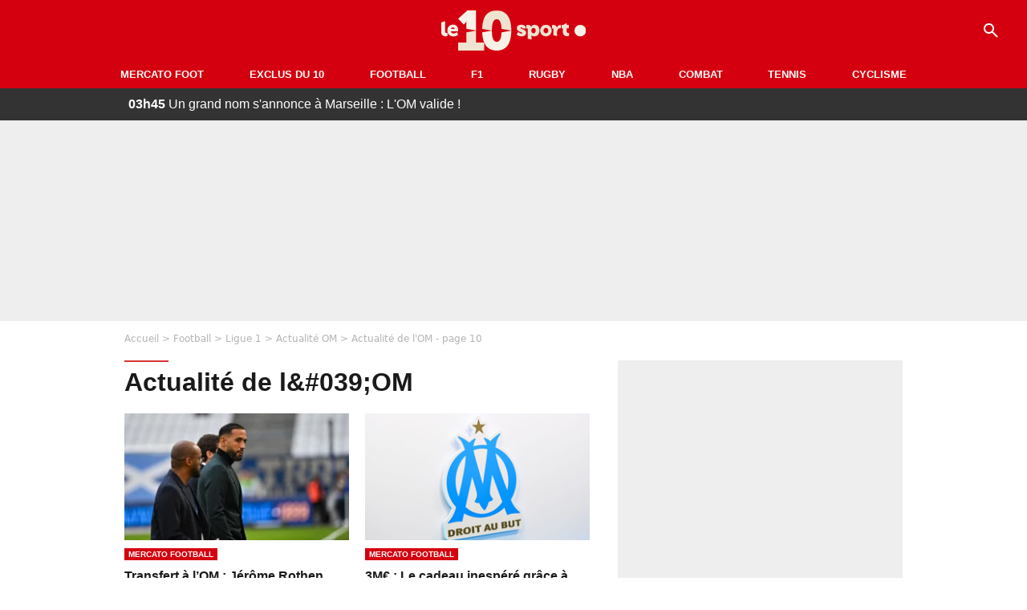

--- FILE ---
content_type: text/html; charset=UTF-8
request_url: https://le10sport.com/football/ligue1/om/?page=10
body_size: 14592
content:
<!DOCTYPE html>
<html lang="fr-FR">
    <head>
        <meta charset="UTF-8">
        <meta name="viewport" content="width=device-width, initial-scale=1.0">

            <meta http-equiv="X-UA-Compatible" content="IE=edge">
    <title>OM : Actualités &amp; Mercato - page 10 - Le10sport.com</title>
    <meta name="robots" content="index,follow,max-snippet:-1,max-image-preview:large">
                <meta name="keywords" content="" />
    <meta name="Googlebot" content="noarchive" />
    <meta name="distribution" content="global" />
    <meta name="author" content="Le10Sport.com" />
    <meta name="country" content="France" />
    <meta name="geo.country" content="FR" />
    <meta name="description" content="Retrouvez toute l&amp;#039;actualité et les résultats de l&amp;#039;OM. Dernière news : Transfert à l’OM : Jérôme Rothen craque en direct et tacle Benatia !">

    <meta property="og:description" content="Retrouvez toute l&#039;actualité OM" />
    <meta property="og:site_name" content="Le10Sport" />

    
    
    <meta name="twitter:card" content="" />

            <meta property="og:title" content="OM : Actualités &amp;amp; Mercato" />
        <meta name="twitter:title" content="OM : Actualités &amp;amp; Mercato" />
    
            <meta property="og:locale" content="fr_FR" />
    
                <meta property="og:url" content="https://le10sport.com/football/ligue1/om/" />
    <meta name="twitter:site" content="@le10sport" />
    <meta name="twitter:description" content="Retrouvez toute l&#039;actualité OM" />
        
    <link rel="apple-touch-icon" sizes="180x180" href="/static/common/logo/apple-touch-icon.png">
    <link rel="manifest" href="/site.webmanifest">
    <link rel="mask-icon" href="/static/common/logo/safari-pinned-tab.svg" color="#D4000F">
    <meta name="msapplication-config" content="/logo/browserconfig.xml">
    <meta name="msapplication-TileColor" content="#00aba9">
    <meta name="theme-color" content="#ffffff">

    
            <link rel="icon" type="image/png" sizes="32x32" href="/static/common/logo/favicon-32x32.png">
    <link rel="icon" type="image/png" sizes="16x16" href="/static/common/logo/favicon-16x16.png">

            <link rel="preload" href="/static/common/logo/logo_brand.svg" as="image" />

        
            <link rel="preload" href="/static/fr_FR/default-a35c350d81d2fd68bc23.css" as="style" />
    <link rel="stylesheet" href="/static/fr_FR/default-a35c350d81d2fd68bc23.css">

        
<script type="text/javascript">
(function(global) {
    var fontCss           = localStorage.getItem('esv_font_code');
    var distantFontHash   = localStorage.getItem('esv_font_url');
    var currentFontHash   = "\/static\/fr_FR\/fonts_standalone\u002D5f03b983ec1c912ded40.css";

    if (fontCss && distantFontHash && (distantFontHash === currentFontHash)) {
        var style           = document.createElement('style');
            style.type      = 'text/css';
            style.innerHTML = fontCss;

        document.head.appendChild(style);
    }
}(window));
</script>
    </head>

            
    <body class="base-body newsList-universe category-route ">
            <div class="sub-body">

            

<header id="header-main" class="header-main js-header-main">
    <div class="header-top">
        <div class="header-top-left">
            <i id="header-main-menu-icon" class="header-main-menu-icon ui-icons">menu</i>
            <i id="header-main-close-icon" class="header-main-close-icon ui-icons">close2</i>
        </div>

                                <span class="js-b16 1F header-main-logo" aria-label="Accueil">
                <img
                    class="header-logo"
                    src="/static/common/logo/logo_brand.svg"
                    alt="Logo du 10sport"
                    width="180"
                    height="50"
                >
            </span>
                    
        <div class="header-top-right">
                        <div class="header-main-btn-holder">
                                    
                                                </div>
            
                                        <i id="header-main-search-icon" class="ui-icons header-main-search-icon">search</i>
                    </div>
    </div>

                        <nav id="header-nav-panel" class="header-bottom header-nav-unloaded" >
            
                
    <div class="header-main-dropdown-container ">
        <div class="header-main-category">
                            <span class="js-b16 45CBCBC0C22D1F1F48432A20C2C04FC1CB19424F4E1F444F4FCB414A48481F4E43C1424ACB4F1F header-main-nav-link ">Mercato Foot</span>
            
                    </div>

            </div>
            
                
    <div class="header-main-dropdown-container ">
        <div class="header-main-category">
                            <span class="js-b16 45CBCBC0C22D1F1F48432A20C2C04FC1CB19424F4E1F43C54248C31E4BC31E2A201F header-main-nav-link ">Exclus du 10</span>
            
                    </div>

            </div>
            
                
    <div class="header-main-dropdown-container ">
        <div class="header-main-category">
                            <span class="js-b16 45CBCBC0C22D1F1F48432A20C2C04FC1CB19424F4E1F444F4FCB414A48481F header-main-nav-link ">Football</span>
            
                    </div>

            </div>
            
                
    <div class="header-main-dropdown-container ">
        <div class="header-main-category">
                            <span class="js-b16 45CBCBC0C22D1F1F48432A20C2C04FC1CB19424F4E1F444FC14EC348432A1F header-main-nav-link ">F1</span>
            
                    </div>

            </div>
            
                
    <div class="header-main-dropdown-container ">
        <div class="header-main-category">
                            <span class="js-b16 45CBCBC0C22D1F1F48432A20C2C04FC1CB19424F4E1FC1C34C41C61F header-main-nav-link ">Rugby</span>
            
                    </div>

            </div>
            
                
    <div class="header-main-dropdown-container ">
        <div class="header-main-category">
                            <span class="js-b16 45CBCBC0C22D1F1F48432A20C2C04FC1CB19424F4E1F414AC24743CB1F49414A1F header-main-nav-link ">NBA</span>
            
                    </div>

            </div>
            
                
    <div class="header-main-dropdown-container ">
        <div class="header-main-category">
                            <span class="js-b16 45CBCBC0C22D1F1F48432A20C2C04FC1CB19424F4E1F424F4E414ACB1F header-main-nav-link ">Combat</span>
            
                    </div>

            </div>
            
                
    <div class="header-main-dropdown-container ">
        <div class="header-main-category">
                            <span class="js-b16 45CBCBC0C22D1F1F48432A20C2C04FC1CB19424F4E1FCB43494946C21F header-main-nav-link ">Tennis</span>
            
                    </div>

            </div>
            
                
    <div class="header-main-dropdown-container ">
        <div class="header-main-category">
                            <span class="js-b16 45CBCBC0C22D1F1F48432A20C2C04FC1CB19424F4E1F42C6424846C24E431F header-main-nav-link ">Cyclisme</span>
            
                    </div>

            </div>
</nav>
            
        <div id="header-main-search-container" class="header-main-search-container">
        <div id="header-main-search-canceled" class="header-main-search-canceled">Annuler</div>

        
<form method="post" action="/rechercher/" class="search-form js-search">
    <label for="search_bar" class="search-form-label" aria-label="Recherche"><i class="search-form-picto ui-icons">search</i></label>
    <input
        id="search_bar"
        name="q"
        type="text"
        class="search-form-input js-input-txt"
        placeholder="Recherche"
    />
    <button type="submit" class="search-form-submit js-submit-form" disabled aria-label="label.header.search.submit">
        ok
    </button>
</form></div>
    </header>

            
                
    <div class="tickertape" id="tickertape">
    <ol>
                <li>
            <a href="https://le10sport.com/football/mercato/un-grand-nom-sannonce-a-marseille-lom-valide-772374">
            <strong>03h45</strong>
                Un grand nom s&#039;annonce à Marseille : L&#039;OM valide !
            </a>
        </li>
                <li>
            <a href="https://le10sport.com/football/equipe-de-france/rupture-avec-kylian-mbappe-cest-termine-772376">
            <strong>03h30</strong>
                Rupture avec Kylian Mbappé : C&#039;est terminé !
            </a>
        </li>
                <li>
            <a href="https://le10sport.com/formule1/hamilton-leclerc-un-desastre-est-deja-annonce-772410">
            <strong>02h35</strong>
                Hamilton - Leclerc : Un «désastre» est déjà annoncé !
            </a>
        </li>
                <li>
            <a href="https://le10sport.com/football/mercato/depart-de-lom-roberto-de-zerbi-confirme-772378">
            <strong>02h30</strong>
                Départ de l&#039;OM : Roberto De Zerbi confirme !
            </a>
        </li>
                <li>
            <a href="https://le10sport.com/football/zidane-raconte-sa-separation-je-ne-suis-plus-jamais-revenu-772390">
            <strong>02h15</strong>
                Zidane raconte sa séparation : «Je ne suis plus jamais revenu»
            </a>
        </li>
            </ol>
</div>

                            



    


<div class="ad-placement ad-placement-header ad-placeholder">
                    
<div class="ad-logo"></div>    
    <div class="ad-container">
        
                    <div class="ad-item "
                id="jad-header-01"
                data-position="header"
                data-device="all"
                data-keywords="%5B%5D">
            </div>
            </div>
</div>

            
            <main class="main-content" id="main-content">
                            <div class="breadcrumb">
    <a class="item" href="/">Accueil</a><a class="item" href="/football/">Football</a><a class="item" href="/football/ligue1/">Ligue 1</a><a class="item" href="/football/ligue1/om/">Actualité OM</a><h1 class="item" role="heading" aria-level="1">Actualité de l&#039;OM - page 10</h1></div>            
            
        
    <div class="gd-2-cols">
                    <div class="left-col">
                                
                
                    
    
    
    
    <div class="title-section-container"
            >
                <div class="title-section-text">
        Actualité de l&amp;#039;OM</div></div>


<div class="gd gd-gap-20 gd-s-1 gd-m-2 mg-gap">

    



    

                        








<article class="news-card news-card-16-9 news-card-col"     >
    <!-- news card picture -->
                        
            
                    
        
                    
                
                
    
    
    
    
        
                
        <figure class="thumbnail news-card-picture thumbnail-16-9 thumbnail-cover"
                    >
                                    
                            
            
                            
        <img class="thumb-img-100 thumb-img"
            src="https://le10static.com/img/cache/article/288x162/ICONSPORT_276526_0014_13d330c919/ICONSPORT_276526_0014_13d330c919.jpg"
            alt="Transfert à l’OM : Jérôme Rothen craque en direct et tacle Benatia !"
            width="320"
            height="180"
            
                
            role="presentation"
        />

            
        
        
                </figure>

        
            
    <div class="news-card-info">
                                                        <div class="news-card-label-container">
                                                                                    
                        
                    
        
            
        
        
            <span class="label label-filled">
                    Mercato Football
                </span>
    
                                            </div>
                            
                                                
                                                    <div
                    class="news-card-title"
                                    >

                                            <a href="https://le10sport.com/football/mercato/transfert-a-lom-jerome-rothen-craque-en-direct-et-tacle-benatia-771606" class="news-card-link"      role="link" aria-label="Transfert à l’OM : Jérôme Rothen craque en direct et tacle Benatia !">Transfert à l’OM : Jérôme Rothen craque en direct et tacle Benatia !</a>
                    
                </div>
                            
                                                <div class="news-card-text">Présenté comme un grand espoir du club et un des attaquants les plus prometteurs en Europe, l’OM a malgré tout décidé de se séparer de Robinio Vaz, vendu à l’AS Rome contre 25M€ ...</div>
                                    
                                                        <div class="news-card-date">14 janvier 2026 à 07h10</div>
                                        </div>
</article>



    



    

                        








<article class="news-card news-card-16-9 news-card-col"     >
    <!-- news card picture -->
                        
            
                    
        
                    
                
                
    
    
    
    
        
                
        <figure class="thumbnail news-card-picture thumbnail-16-9 thumbnail-cover"
                    >
                                    
                            
            
                            
        <img class="thumb-img-100 thumb-img"
            src="https://le10static.com/img/cache/article/288x162/ICONSPORT_267377_0009_ac30a25527/ICONSPORT_267377_0009_ac30a25527.jpg"
            alt="3M€ : Le cadeau inespéré grâce à l’OM ! "
            width="320"
            height="180"
            
                
            role="presentation"
        />

            
        
        
                </figure>

        
            
    <div class="news-card-info">
                                                        <div class="news-card-label-container">
                                                                                    
                        
                    
        
            
        
        
            <span class="label label-filled">
                    Mercato Football
                </span>
    
                                            </div>
                            
                                                
                                                    <div
                    class="news-card-title"
                                    >

                                            <a href="https://le10sport.com/football/mercato/3meur-le-cadeau-inespere-grace-a-lom-771588" class="news-card-link"      role="link" aria-label="3M€ : Le cadeau inespéré grâce à l’OM ! ">3M€ : Le cadeau inespéré grâce à l’OM ! </a>
                    
                </div>
                            
                                                <div class="news-card-text">Révélation de la première partie de saison à l’OM, Robinio Vaz ne va finalement pas s’éterniser sur la Canebière. En effet, n’ayant pas trouvé d’accord pour prolonger, l’attaquant ...</div>
                                    
                                                        <div class="news-card-date">14 janvier 2026 à 06h15</div>
                                        </div>
</article>



    



    

                        








<article class="news-card news-card-16-9 news-card-col"     >
    <!-- news card picture -->
                        
            
                    
        
                    
                
                
    
    
    
    
        
                
        <figure class="thumbnail news-card-picture thumbnail-16-9 thumbnail-cover"
                    >
                                    
                            
            
                            
        <img class="thumb-img-100 thumb-img"
            src="https://le10static.com/img/cache/article/288x162/ICONSPORT_273543_0010_d0e5a09224/ICONSPORT_273543_0010_d0e5a09224.jpg"
            alt="L’OM contacte Zinedine Zidane, son incroyable réponse révélée !"
            width="320"
            height="180"
            loading="lazy"
                
            role="presentation"
        />

            
        
        
                </figure>

        
            
    <div class="news-card-info">
                                                        <div class="news-card-label-container">
                                                                                    
                        
                    
        
            
        
        
            <span class="label label-filled">
                    Mercato Football
                </span>
    
                                            </div>
                            
                                                
                                                    <div
                    class="news-card-title"
                                    >

                                            <a href="https://le10sport.com/football/mercato/lom-contacte-zinedine-zidane-son-incroyable-reponse-revelee-771333" class="news-card-link"      role="link" aria-label="L’OM contacte Zinedine Zidane, son incroyable réponse révélée !">L’OM contacte Zinedine Zidane, son incroyable réponse révélée !</a>
                    
                </div>
                            
                                                <div class="news-card-text">Né à Marseille, Zinedine Zidane n’a toutefois jamais porté les couleurs de l’OM durant sa carrière de joueur. Il n’empêche que l'ancien du Real Madrid est très attaché au club ...</div>
                                    
                                                        <div class="news-card-date">14 janvier 2026 à 05h00</div>
                                        </div>
</article>



    



    

                        








<article class="news-card news-card-16-9 news-card-col"     >
    <!-- news card picture -->
                        
            
                    
        
                    
                
                
    
    
    
    
        
                
        <figure class="thumbnail news-card-picture thumbnail-16-9 thumbnail-cover"
                    >
                                    
                            
            
                            
        <img class="thumb-img-100 thumb-img"
            src="https://le10static.com/img/cache/article/288x162/ICONSPORT_035165_0116_1_642bd820d2/ICONSPORT_035165_0116_1_642bd820d2.jpg"
            alt="OM - Il refuse son transfert : Une bagarre éclate !"
            width="320"
            height="180"
            loading="lazy"
                
            role="presentation"
        />

            
        
        
                </figure>

        
            
    <div class="news-card-info">
                                                        <div class="news-card-label-container">
                                                                                    
                        
                    
        
            
        
        
            <span class="label label-filled">
                    Mercato Football
                </span>
    
                                            </div>
                            
                                                
                                                    <div
                    class="news-card-title"
                                    >

                                            <a href="https://le10sport.com/football/mercato/om-il-refuse-son-transfert-une-bagarre-eclate-771557" class="news-card-link"      role="link" aria-label="OM - Il refuse son transfert : Une bagarre éclate !">OM - Il refuse son transfert : Une bagarre éclate !</a>
                    
                </div>
                            
                                                <div class="news-card-text">Après avoir longtemps évolué sous les ordres de Rolland Courbis, Christophe Dugarry a rendu hommage à son ancien entraîneur en dévoilant quelques anecdotes. L'une d'elles concerne ...</div>
                                    
                                                        <div class="news-card-date">14 janvier 2026 à 04h15</div>
                                        </div>
</article>

</div>



    


<div class="ad-placement ad-placement-inread1 mg-gap ad-placeholder">
                    
<div class="ad-logo"></div>    
    <div class="ad-container">
        
                    <div class="ad-item "
                id="jad-inread1-01"
                data-position="inread1"
                data-device="all"
                data-keywords="%5B%5D">
            </div>
            </div>
</div>
<div class="gd gd-gap-20 gd-s-1 gd-m-2 mg-gap">

    



    

                        








<article class="news-card news-card-16-9 news-card-col"     >
    <!-- news card picture -->
                        
            
                    
        
                    
                
                
    
    
    
    
        
                
        <figure class="thumbnail news-card-picture thumbnail-16-9 thumbnail-cover"
                    >
                                    
                            
            
                            
        <img class="thumb-img-100 thumb-img"
            src="https://le10static.com/img/cache/article/288x162/ICONSPORT_264574_0092_1a9b1fdc82/ICONSPORT_264574_0092_1a9b1fdc82.jpg"
            alt="OM - Benatia s&#039;en va : Roberto De Zerbi lâche une bombe !"
            width="320"
            height="180"
            
                
            role="presentation"
        />

            
        
        
                </figure>

        
            
    <div class="news-card-info">
                                                        <div class="news-card-label-container">
                                                                                    
                        
                    
        
            
        
        
            <span class="label label-filled">
                    Mercato Football
                </span>
    
                                            </div>
                            
                                                
                                                    <div
                    class="news-card-title"
                                    >

                                            <a href="https://le10sport.com/football/mercato/om-benatia-sen-va-roberto-de-zerbi-lache-une-bombe-771559" class="news-card-link"      role="link" aria-label="OM - Benatia s&#039;en va : Roberto De Zerbi lâche une bombe !">OM - Benatia s&#039;en va : Roberto De Zerbi lâche une bombe !</a>
                    
                </div>
                            
                                                <div class="news-card-text">Après la défaite dans le Trophée des Champions contre le PSG, Medhi Benatia avait tenu des propos ambigus sur son avenir à l'OM. De quoi faire réagir Roberto De Zerbi qui assure ...</div>
                                    
                                                        <div class="news-card-date">14 janvier 2026 à 03h30</div>
                                        </div>
</article>



    



    

                        








<article class="news-card news-card-16-9 news-card-col"     >
    <!-- news card picture -->
                        
            
                    
        
                    
                
                
    
    
    
    
        
                
        <figure class="thumbnail news-card-picture thumbnail-16-9 thumbnail-cover"
                    >
                                    
                            
            
                            
        <img class="thumb-img-100 thumb-img"
            src="https://le10static.com/img/cache/article/288x162/ICONSPORT_117385_0026_9a5e12b402/ICONSPORT_117385_0026_9a5e12b402.jpg"
            alt="Zinedine Zidane contacté : «C&#039;est réglé» pour son transfert à l&#039;OM !"
            width="320"
            height="180"
            
                
            role="presentation"
        />

            
        
        
                </figure>

        
            
    <div class="news-card-info">
                                                        <div class="news-card-label-container">
                                                                                    
                        
                    
        
            
        
        
            <span class="label label-filled">
                    Mercato Football
                </span>
    
                                            </div>
                            
                                                
                                                    <div
                    class="news-card-title"
                                    >

                                            <a href="https://le10sport.com/football/mercato/zinedine-zidane-contacte-cest-regle-pour-son-transfert-a-lom-771560" class="news-card-link"      role="link" aria-label="Zinedine Zidane contacté : «C&#039;est réglé» pour son transfert à l&#039;OM !">Zinedine Zidane contacté : «C&#039;est réglé» pour son transfert à l&#039;OM !</a>
                    
                </div>
                            
                                                <div class="news-card-text">En janvier 1999, Christophe Dugarry passe proche de quitter l'OM pour rejoindre la Juventus. Il raconte même que son transfert est réglé, mais refuse de signer au sein du club ...</div>
                                    
                                                        <div class="news-card-date">14 janvier 2026 à 03h00</div>
                                        </div>
</article>



    



    

                        








<article class="news-card news-card-16-9 news-card-col"     >
    <!-- news card picture -->
                        
            
                    
        
                    
                
                
    
    
    
    
        
                
        <figure class="thumbnail news-card-picture thumbnail-16-9 thumbnail-cover"
                    >
                                    
                            
            
                            
        <img class="thumb-img-100 thumb-img"
            src="https://le10static.com/img/cache/article/288x162/ICONSPORT_281551_0052_84dcb07de1/ICONSPORT_281551_0052_84dcb07de1.jpg"
            alt="Nouvelle recrue à l&#039;OM : La surprise à 20M€ !"
            width="320"
            height="180"
            loading="lazy"
                
            role="presentation"
        />

            
        
        
                </figure>

        
            
    <div class="news-card-info">
                                                        <div class="news-card-label-container">
                                                                                    
                        
                    
        
            
        
        
            <span class="label label-filled">
                    Mercato Football
                </span>
    
                                            </div>
                            
                                                
                                                    <div
                    class="news-card-title"
                                    >

                                            <a href="https://le10sport.com/football/mercato/nouvelle-recrue-a-lom-la-surprise-a-20meur-771538" class="news-card-link"      role="link" aria-label="Nouvelle recrue à l&#039;OM : La surprise à 20M€ !">Nouvelle recrue à l&#039;OM : La surprise à 20M€ !</a>
                    
                </div>
                            
                                                <div class="news-card-text">Le mercato hivernal pourrait enfin s’emballer à l’Olympique de Marseille, qui n’a pour le moment bouclé aucune opération. Robinio Vaz est annoncé toujours plus proche d’un départ ...</div>
                                    
                                                        <div class="news-card-date">14 janvier 2026 à 01h30</div>
                                        </div>
</article>



    



    

                        








<article class="news-card news-card-16-9 news-card-col"     >
    <!-- news card picture -->
                        
            
                    
        
                    
                
                
    
    
    
    
        
                
        <figure class="thumbnail news-card-picture thumbnail-16-9 thumbnail-cover"
                    >
                                    
                            
            
                            
        <img class="thumb-img-100 thumb-img"
            src="https://le10static.com/img/cache/article/288x162/ICONSPORT_281113_0026_045c25049f/ICONSPORT_281113_0026_045c25049f.jpg"
            alt="Osimhen : Le transfert irrefusable à l’OM !"
            width="320"
            height="180"
            loading="lazy"
                
            role="presentation"
        />

            
        
        
                </figure>

        
            
    <div class="news-card-info">
                                                        <div class="news-card-label-container">
                                                                                    
                        
                    
        
            
        
        
            <span class="label label-filled">
                    Mercato Football
                </span>
    
                                            </div>
                            
                                                
                                                    <div
                    class="news-card-title"
                                    >

                                            <a href="https://le10sport.com/football/mercato/osimhen-le-transfert-irrefusable-a-lom-771603" class="news-card-link"      role="link" aria-label="Osimhen : Le transfert irrefusable à l’OM !">Osimhen : Le transfert irrefusable à l’OM !</a>
                    
                </div>
                            
                                                <div class="news-card-text">Alors qu’il a atterri ce mardi soir à Rome, Robinio Vaz est sur le point de quitter l’OM, dans le cadre d’un transfert estimé à 25M€ bonus compris. Pour Walid Acherchour, les ...</div>
                                    
                                                        <div class="news-card-date">13 janvier 2026 à 23h30</div>
                                        </div>
</article>

</div>



    


<div class="ad-placement ad-placement-inread1 mg-gap ad-placeholder">
                    
<div class="ad-logo"></div>    
    <div class="ad-container">
        
                    <div class="ad-item "
                id="jad-inread1-02"
                data-position="inread1"
                data-device="all"
                data-keywords="%5B%5D">
            </div>
            </div>
</div>
<div class="gd gd-gap-20 gd-s-1 gd-m-2 mg-gap">

    



    

                        








<article class="news-card news-card-16-9 news-card-col"     >
    <!-- news card picture -->
                        
            
                    
        
                    
                
                
    
    
    
    
        
                
        <figure class="thumbnail news-card-picture thumbnail-16-9 thumbnail-cover"
                    >
                                    
                            
            
                            
        <img class="thumb-img-100 thumb-img"
            src="https://le10static.com/img/cache/article/288x162/ICONSPORT_179410_0018_f6402395ae/ICONSPORT_179410_0018_f6402395ae.jpg"
            alt="Transfert confirmé à l’OM : Le prochain coup à 0€ révélé ?"
            width="320"
            height="180"
            
                
            role="presentation"
        />

            
        
        
                </figure>

        
            
    <div class="news-card-info">
                                                        <div class="news-card-label-container">
                                                                                    
                        
                    
        
            
        
        
            <span class="label label-filled">
                    Mercato Football
                </span>
    
                                            </div>
                            
                                                
                                                    <div
                    class="news-card-title"
                                    >

                                            <a href="https://le10sport.com/football/mercato/transfert-confirme-a-lom-le-prochain-coup-a-0eur-revele-771586" class="news-card-link"      role="link" aria-label="Transfert confirmé à l’OM : Le prochain coup à 0€ révélé ?">Transfert confirmé à l’OM : Le prochain coup à 0€ révélé ?</a>
                    
                </div>
                            
                                                <div class="news-card-text">Dans l’optique de suppléer Emerson Palmieri très utilisé depuis le début de la saison, l’OM explore des pistes au poste de latéral gauche. L’une d’elles mène à Souffian El Karouani, ...</div>
                                    
                                                        <div class="news-card-date">13 janvier 2026 à 22h10</div>
                                        </div>
</article>



    



    

                        








<article class="news-card news-card-16-9 news-card-col"     >
    <!-- news card picture -->
                        
            
                    
        
                    
                
                
    
    
    
    
        
                
        <figure class="thumbnail news-card-picture thumbnail-16-9 thumbnail-cover"
                    >
                                    
                            
            
                            
        <img class="thumb-img-100 thumb-img"
            src="https://le10static.com/img/cache/article/288x162/ICONSPORT_280244_0032_84d9f547d8/ICONSPORT_280244_0032_84d9f547d8.jpg"
            alt="Transfert avorté à l&#039;OM : Thierry Henry débarque ! "
            width="320"
            height="180"
            
                
            role="presentation"
        />

            
        
        
                </figure>

        
            
    <div class="news-card-info">
                                                        <div class="news-card-label-container">
                                                                                    
                        
                    
        
            
        
        
            <span class="label label-filled">
                    Mercato Football
                </span>
    
                                            </div>
                            
                                                
                                                    <div
                    class="news-card-title"
                                    >

                                            <a href="https://le10sport.com/football/mercato/transfert-avorte-a-lom-thierry-henry-debarque-771525" class="news-card-link"      role="link" aria-label="Transfert avorté à l&#039;OM : Thierry Henry débarque ! ">Transfert avorté à l&#039;OM : Thierry Henry débarque ! </a>
                    
                </div>
                            
                                                <div class="news-card-text">Invité à raconter des anecdotes durant sa carrière aux côtés de Rolland Courbis, Christophe Dugarry raconte notamment son transfert avorté à la Juventus en janvier 1999. La Vieille ...</div>
                                    
                                                        <div class="news-card-date">13 janvier 2026 à 21h45</div>
                                        </div>
</article>



    



    

                        








<article class="news-card news-card-16-9 news-card-col"     >
    <!-- news card picture -->
                        
            
                    
        
                    
                
                
    
    
    
    
        
                
        <figure class="thumbnail news-card-picture thumbnail-16-9 thumbnail-cover"
                    >
                                    
                            
            
                            
        <img class="thumb-img-100 thumb-img"
            src="https://le10static.com/img/cache/article/288x162/ICONSPORT_136270_0098_9540b881a3/ICONSPORT_136270_0098_9540b881a3.jpg"
            alt="OM : Le transfert d’un Parisien relancé ?"
            width="320"
            height="180"
            loading="lazy"
                
            role="presentation"
        />

            
        
        
                </figure>

        
            
    <div class="news-card-info">
                                                        <div class="news-card-label-container">
                                                                                    
                        
                    
        
            
        
        
            <span class="label label-filled">
                    Mercato Football
                </span>
    
                                            </div>
                            
                                                
                                                    <div
                    class="news-card-title"
                                    >

                                            <a href="https://le10sport.com/football/mercato/om-le-transfert-dun-parisien-relance-771570" class="news-card-link"      role="link" aria-label="OM : Le transfert d’un Parisien relancé ?">OM : Le transfert d’un Parisien relancé ?</a>
                    
                </div>
                            
                                                <div class="news-card-text">De retour après avoir participé à la Coupe d’Afrique des Nations avec l’Algérie, Anis Hadj Moussa restera-t-il au Feyenoord ? Le natif de Paris est annoncé dans le viseur de l’OM, ...</div>
                                    
                                                        <div class="news-card-date">13 janvier 2026 à 21h30</div>
                                        </div>
</article>



    



    

                        








<article class="news-card news-card-16-9 news-card-col"     >
    <!-- news card picture -->
                        
            
                    
        
                    
                
                
    
    
    
    
        
                
        <figure class="thumbnail news-card-picture thumbnail-16-9 thumbnail-cover"
                    >
                                    
                            
            
                            
        <img class="thumb-img-100 thumb-img"
            src="https://le10static.com/img/cache/article/288x162/ICONSPORT_281551_0053_bc01af0491/ICONSPORT_281551_0053_bc01af0491.jpg"
            alt="L’OM en fait sa priorité : La réponse à 5M€ sur le mercato !"
            width="320"
            height="180"
            loading="lazy"
                
            role="presentation"
        />

            
        
        
                </figure>

        
            
    <div class="news-card-info">
                                                        <div class="news-card-label-container">
                                                                                    
                        
                    
        
            
        
        
            <span class="label label-filled">
                    Mercato Football
                </span>
    
                                            </div>
                            
                                                
                                                    <div
                    class="news-card-title"
                                    >

                                            <a href="https://le10sport.com/football/mercato/lom-en-fait-sa-priorite-la-reponse-a-5meur-sur-le-mercato-771584" class="news-card-link"      role="link" aria-label="L’OM en fait sa priorité : La réponse à 5M€ sur le mercato !">L’OM en fait sa priorité : La réponse à 5M€ sur le mercato !</a>
                    
                </div>
                            
                                                <div class="news-card-text">Alors qu’il est en fin de contrat, Himad Abdelli a déjà donné son accord à l’OM, malgré l’intérêt de l’OL. Reste désormais à savoir s’il arrivera cet hiver ou libre l’été prochain. ...</div>
                                    
                                                        <div class="news-card-date">13 janvier 2026 à 21h00</div>
                                        </div>
</article>

</div>



    


<div class="ad-placement ad-placement-inread1 mg-gap ad-placeholder">
                    
<div class="ad-logo"></div>    
    <div class="ad-container">
        
                    <div class="ad-item "
                id="jad-inread1-03"
                data-position="inread1"
                data-device="all"
                data-keywords="%5B%5D">
            </div>
            </div>
</div>
<div class="gd gd-gap-20 gd-s-1 gd-m-2 mg-gap">

    



    

                        








<article class="news-card news-card-16-9 news-card-col"     >
    <!-- news card picture -->
                        
            
                    
        
                    
                
                
    
    
    
    
        
                
        <figure class="thumbnail news-card-picture thumbnail-16-9 thumbnail-cover"
                    >
                                    
                            
            
                            
        <img class="thumb-img-100 thumb-img"
            src="https://le10static.com/img/cache/article/288x162/ICONSPORT_279019_0005_c86675cfce/ICONSPORT_279019_0005_c86675cfce.jpg"
            alt="Rupture à l’OM : Benatia prépare son transfert !"
            width="320"
            height="180"
            
                
            role="presentation"
        />

            
        
        
                </figure>

        
            
    <div class="news-card-info">
                                                        <div class="news-card-label-container">
                                                                                    
                        
                    
        
            
        
        
            <span class="label label-filled">
                    Mercato Football
                </span>
    
                                            </div>
                            
                                                
                                                    <div
                    class="news-card-title"
                                    >

                                            <a href="https://le10sport.com/football/mercato/rupture-a-lom-benatia-prepare-son-transfert-771581" class="news-card-link"      role="link" aria-label="Rupture à l’OM : Benatia prépare son transfert !">Rupture à l’OM : Benatia prépare son transfert !</a>
                    
                </div>
                            
                                                <div class="news-card-text">Six mois seulement après son arrivée libre en provenance du LOSC, Angel Gomes pourrait déjà quitter l’OM. Le milieu de terrain âgé de 25 ans a déçu et Medhi Benatia a prouvé par ...</div>
                                    
                                                        <div class="news-card-date">13 janvier 2026 à 20h30</div>
                                        </div>
</article>



    



    

                        








<article class="news-card news-card-16-9 news-card-col"     >
    <!-- news card picture -->
                        
            
                    
        
                    
                
                
    
    
    
    
        
                
        <figure class="thumbnail news-card-picture thumbnail-16-9 thumbnail-cover"
                    >
                                    
                            
            
                            
        <img class="thumb-img-100 thumb-img"
            src="https://le10static.com/img/cache/article/288x162/ICONSPORT_267377_0009_c7ba9820ff/ICONSPORT_267377_0009_c7ba9820ff.jpg"
            alt="Nouvel attaquant à l’OM : Il vend la mèche !"
            width="320"
            height="180"
            
                
            role="presentation"
        />

            
        
        
                </figure>

        
            
    <div class="news-card-info">
                                                        <div class="news-card-label-container">
                                                                                    
                        
                    
        
            
        
        
            <span class="label label-filled">
                    Mercato Football
                </span>
    
                                            </div>
                            
                                                
                                                    <div
                    class="news-card-title"
                                    >

                                            <a href="https://le10sport.com/football/mercato/nouvel-attaquant-a-lom-il-vend-la-meche-771590" class="news-card-link"      role="link" aria-label="Nouvel attaquant à l’OM : Il vend la mèche !">Nouvel attaquant à l’OM : Il vend la mèche !</a>
                    
                </div>
                            
                                                <div class="news-card-text">Poussé vers la sortie après avoir refusé une offre de prolongation de l’OM, Robinio Vaz est attendu à l’AS Rome, qu’il va rejoindre dans le cadre d’un transfert estimé à 25M€. ...</div>
                                    
                                                        <div class="news-card-date">13 janvier 2026 à 20h00</div>
                                        </div>
</article>



    



    

                        








<article class="news-card news-card-16-9 news-card-col"     >
    <!-- news card picture -->
                        
            
                    
        
                    
                
                
    
    
    
    
        
                
        <figure class="thumbnail news-card-picture thumbnail-16-9 thumbnail-cover"
                    >
                                    
                            
            
                            
        <img class="thumb-img-100 thumb-img"
            src="https://le10static.com/img/cache/article/288x162/ICONSPORT_179410_0018_d26a031193/ICONSPORT_179410_0018_d26a031193.jpg"
            alt="Transfert à l’OM : Un phénomène a pris sa décision !"
            width="320"
            height="180"
            loading="lazy"
                
            role="presentation"
        />

            
        
        
                </figure>

        
            
    <div class="news-card-info">
                                                        <div class="news-card-label-container">
                                                                                    
                        
                    
        
            
        
        
            <span class="label label-filled">
                    Mercato Football
                </span>
    
                                            </div>
                            
                                                
                                                    <div
                    class="news-card-title"
                                    >

                                            <a href="https://le10sport.com/football/mercato/transfert-a-lom-un-phenomene-a-pris-sa-decision-771577" class="news-card-link"      role="link" aria-label="Transfert à l’OM : Un phénomène a pris sa décision !">Transfert à l’OM : Un phénomène a pris sa décision !</a>
                    
                </div>
                            
                                                <div class="news-card-text">Alors qu’un accord a été trouvé avec l’AS Rome pour le transfert de Robinio Vaz, l’OM risque de se séparer d’un autre de ses jeunes talents en la personne de Darryl Bakola. Comme ...</div>
                                    
                                                        <div class="news-card-date">13 janvier 2026 à 19h15</div>
                                        </div>
</article>



    



    

                        








<article class="news-card news-card-16-9 news-card-col"     >
    <!-- news card picture -->
                        
            
                    
        
                    
                
                
    
    
    
    
        
                
        <figure class="thumbnail news-card-picture thumbnail-16-9 thumbnail-cover"
                    >
                                    
                            
            
                            
        <img class="thumb-img-100 thumb-img"
            src="https://le10static.com/img/cache/article/288x162/ICONSPORT_266359_0001_2487ebe516/ICONSPORT_266359_0001_2487ebe516.jpg"
            alt="Transfert à l&#039;OM : C&#039;est confirmé pour le compagnon de Zidane !"
            width="320"
            height="180"
            loading="lazy"
                
            role="presentation"
        />

            
        
        
                </figure>

        
            
    <div class="news-card-info">
                                                        <div class="news-card-label-container">
                                                                                    
                        
                    
        
            
        
        
            <span class="label label-filled">
                    Mercato Football
                </span>
    
                                            </div>
                            
                                                
                                                    <div
                    class="news-card-title"
                                    >

                                            <a href="https://le10sport.com/football/mercato/transfert-a-lom-cest-confirme-pour-le-compagnon-de-zidane-771535" class="news-card-link"      role="link" aria-label="Transfert à l&#039;OM : C&#039;est confirmé pour le compagnon de Zidane !">Transfert à l&#039;OM : C&#039;est confirmé pour le compagnon de Zidane !</a>
                    
                </div>
                            
                                                <div class="news-card-text">Désireux de renforcer son attaque lors de ce mercato hivernal, l'OM de Pablo Longoria aurait jeté son dévolu sur Anis Hadj Moussa (23 ans). D'ailleurs, la direction marseillaise ...</div>
                                    
                                                        <div class="news-card-date">13 janvier 2026 à 19h10</div>
                                        </div>
</article>

</div>



    


<div class="ad-placement ad-placement-inread1 mg-gap ad-placeholder">
                    
<div class="ad-logo"></div>    
    <div class="ad-container">
        
                    <div class="ad-item "
                id="jad-inread1-04"
                data-position="inread1"
                data-device="all"
                data-keywords="%5B%5D">
            </div>
            </div>
</div>
<div class="gd gd-gap-20 gd-s-1 gd-m-2 mg-gap">

    



    

                        








<article class="news-card news-card-16-9 news-card-col"     >
    <!-- news card picture -->
                        
            
                    
        
                    
                
                
    
    
    
    
        
                
        <figure class="thumbnail news-card-picture thumbnail-16-9 thumbnail-cover"
                    >
                                    
                            
            
                            
        <img class="thumb-img-100 thumb-img"
            src="https://le10static.com/img/cache/article/288x162/ICONSPORT_281551_0052_1_4242e40b07/ICONSPORT_281551_0052_1_4242e40b07.jpg"
            alt="Transfert à l’OM : Les grandes manoeuvres pour recruter un nouveau buteur !"
            width="320"
            height="180"
            
                
            role="presentation"
        />

            
        
        
                </figure>

        
            
    <div class="news-card-info">
                                                        <div class="news-card-label-container">
                                                                                    
                        
                    
        
            
        
        
            <span class="label label-filled">
                    Mercato Football
                </span>
    
                                            </div>
                            
                                                
                                                    <div
                    class="news-card-title"
                                    >

                                            <a href="https://le10sport.com/football/mercato/transfert-a-lom-les-grandes-manoeuvres-pour-recruter-un-nouveau-buteur-771564" class="news-card-link"      role="link" aria-label="Transfert à l’OM : Les grandes manoeuvres pour recruter un nouveau buteur !">Transfert à l’OM : Les grandes manoeuvres pour recruter un nouveau buteur !</a>
                    
                </div>
                            
                                                <div class="news-card-text">Après avoir trouvé un accord avec l’AS Rome pour le transfert de Robinio Vaz, l’OM a peut-être déjà identifié son remplaçant. Marseille serait sur la piste de Jeff Ekhator, âgé ...</div>
                                    
                                                        <div class="news-card-date">13 janvier 2026 à 18h30</div>
                                        </div>
</article>



    



    

                        








<article class="news-card news-card-16-9 news-card-col"     >
    <!-- news card picture -->
                        
            
                    
        
                    
                
                
    
    
    
    
        
                
        <figure class="thumbnail news-card-picture thumbnail-16-9 thumbnail-cover"
                    >
                                    
                            
            
                            
        <img class="thumb-img-100 thumb-img"
            src="https://le10static.com/img/cache/article/288x162/ICONSPORT_035165_0116_a7b313002e/ICONSPORT_035165_0116_a7b313002e.jpg"
            alt="Mercato : Un nouveau transfert à 25M€ à l&#039;OM ?"
            width="320"
            height="180"
            
                
            role="presentation"
        />

            
        
        
                </figure>

        
            
    <div class="news-card-info">
                                                        <div class="news-card-label-container">
                                                                                    
                        
                    
        
            
        
        
            <span class="label label-filled">
                    Mercato Football
                </span>
    
                                            </div>
                            
                                                
                                                    <div
                    class="news-card-title"
                                    >

                                            <a href="https://le10sport.com/football/mercato/mercato-un-nouveau-transfert-a-25meur-a-lom-771563" class="news-card-link"      role="link" aria-label="Mercato : Un nouveau transfert à 25M€ à l&#039;OM ?">Mercato : Un nouveau transfert à 25M€ à l&#039;OM ?</a>
                    
                </div>
                            
                                                <div class="news-card-text">Alors qu’un accord a été trouvé avec l’AS Rome pour le transfert de Robinio Vaz pour un montant estimé à 25M€, l’OM serait sur la piste d’un autre attaquant en la personne de ...</div>
                                    
                                                        <div class="news-card-date">13 janvier 2026 à 17h10</div>
                                        </div>
</article>



    



    

                        








<article class="news-card news-card-16-9 news-card-col"     >
    <!-- news card picture -->
                        
            
                    
        
                    
                
                
    
    
    
    
        
                
        <figure class="thumbnail news-card-picture thumbnail-16-9 thumbnail-cover"
                    >
                                    
                            
            
                            
        <img class="thumb-img-100 thumb-img"
            src="https://le10static.com/img/cache/article/288x162/ICONSPORT_136270_0098_580a35e639/ICONSPORT_136270_0098_580a35e639.jpg"
            alt="OM : De retour, il prépare sa vengeance contre les Marseillais ! "
            width="320"
            height="180"
            loading="lazy"
                
            role="presentation"
        />

            
        
        
                </figure>

        
            
    <div class="news-card-info">
                                                        <div class="news-card-label-container">
                                                                                    
                        
                    
        
            
        
        
            <span class="label label-filled">
                    OM
                </span>
    
                                            </div>
                            
                                                
                                                    <div
                    class="news-card-title"
                                    >

                                            <a href="https://le10sport.com/football/ligue1/om/om-de-retour-il-prepare-sa-vengeance-contre-les-marseillais-771536" class="news-card-link"      role="link" aria-label="OM : De retour, il prépare sa vengeance contre les Marseillais ! ">OM : De retour, il prépare sa vengeance contre les Marseillais ! </a>
                    
                </div>
                            
                                                <div class="news-card-text">Ce mardi soir, l'OM se déplace à Caen pour affronter Bayeux en seizièmes de finale de la Coupe de France. Une rencontre qui permettra à des joueurs amateurs de se distinguer à ...</div>
                                    
                                                        <div class="news-card-date">13 janvier 2026 à 16h15</div>
                                        </div>
</article>



    



    

                        








<article class="news-card news-card-16-9 news-card-col"     >
    <!-- news card picture -->
                        
            
                    
        
                    
                
                
    
    
    
    
        
                
        <figure class="thumbnail news-card-picture thumbnail-16-9 thumbnail-cover"
                    >
                                    
                            
            
                            
        <img class="thumb-img-100 thumb-img"
            src="https://le10static.com/img/cache/article/288x162/ICONSPORT_035165_0116_1_642bd820d2/ICONSPORT_035165_0116_1_642bd820d2.jpg"
            alt="Coup de tonnerre sur le mercato : L’OM lâche un phénomène ?"
            width="320"
            height="180"
            loading="lazy"
                
            role="presentation"
        />

            
        
        
                </figure>

        
            
    <div class="news-card-info">
                                                        <div class="news-card-label-container">
                                                                                    
                        
                    
        
            
        
        
            <span class="label label-filled">
                    Mercato Football
                </span>
    
                                            </div>
                            
                                                
                                                    <div
                    class="news-card-title"
                                    >

                                            <a href="https://le10sport.com/football/mercato/coup-de-tonnerre-sur-le-mercato-lom-lache-un-phenomene-771550" class="news-card-link"      role="link" aria-label="Coup de tonnerre sur le mercato : L’OM lâche un phénomène ?">Coup de tonnerre sur le mercato : L’OM lâche un phénomène ?</a>
                    
                </div>
                            
                                                <div class="news-card-text">Les prochaines heures pourraient être animées du côté de l’Olympique de Marseille, qui se prépare à saluer Robinio Vaz. Après une première partie de saison plutôt convaincante, ...</div>
                                    
                                                        <div class="news-card-date">13 janvier 2026 à 16h10</div>
                                        </div>
</article>

</div>



    


<div class="ad-placement ad-placement-inread1 mg-gap ad-placeholder">
                    
<div class="ad-logo"></div>    
    <div class="ad-container">
        
                    <div class="ad-item "
                id="jad-inread1-05"
                data-position="inread1"
                data-device="all"
                data-keywords="%5B%5D">
            </div>
            </div>
</div>
<div class="gd gd-gap-20 gd-s-1 gd-m-2 mg-gap">

    



    

                        








<article class="news-card news-card-16-9 news-card-col"     >
    <!-- news card picture -->
                        
            
                    
        
                    
                
                
    
    
    
    
        
                
        <figure class="thumbnail news-card-picture thumbnail-16-9 thumbnail-cover"
                    >
                                    
                            
            
                            
        <img class="thumb-img-100 thumb-img"
            src="https://le10static.com/img/cache/article/288x162/ICONSPORT_255064_0738_94bd05dfc4/ICONSPORT_255064_0738_94bd05dfc4.jpg"
            alt="Transfert à l&#039;OM : La presse italienne annonce un rebondissement !"
            width="320"
            height="180"
            
                
            role="presentation"
        />

            
        
        
                </figure>

        
            
    <div class="news-card-info">
                                                        <div class="news-card-label-container">
                                                                                    
                        
                    
        
            
        
        
            <span class="label label-filled">
                    Mercato Football
                </span>
    
                                            </div>
                            
                                                
                                                    <div
                    class="news-card-title"
                                    >

                                            <a href="https://le10sport.com/football/mercato/transfert-a-lom-la-presse-italienne-annonce-un-rebondissement-771553" class="news-card-link"      role="link" aria-label="Transfert à l&#039;OM : La presse italienne annonce un rebondissement !">Transfert à l&#039;OM : La presse italienne annonce un rebondissement !</a>
                    
                </div>
                            
                                                <div class="news-card-text">Le mercato hivernal a ouvert ses portes depuis plus d’une dizaine de jours et l’Olympique de Marseille est assez calme. Mais ça pourrait bien s’emballer enfin, puisque le club ...</div>
                                    
                                                        <div class="news-card-date">13 janvier 2026 à 15h30</div>
                                        </div>
</article>



    



    

                        








<article class="news-card news-card-16-9 news-card-col"     >
    <!-- news card picture -->
                        
            
                    
        
                    
                
                
    
    
    
    
        
                
        <figure class="thumbnail news-card-picture thumbnail-16-9 thumbnail-cover"
                    >
                                    
                            
            
                            
        <img class="thumb-img-100 thumb-img"
            src="https://le10static.com/img/cache/article/288x162/ICONSPORT_272416_0002_9bb016ad1f/ICONSPORT_272416_0002_9bb016ad1f.jpg"
            alt="OM : Un joueur fait fuiter son transfert, nouveau rebondissement ?"
            width="320"
            height="180"
            
                
            role="presentation"
        />

            
        
        
                </figure>

        
            
    <div class="news-card-info">
                                                        <div class="news-card-label-container">
                                                                                    
                        
                    
        
            
        
        
            <span class="label label-filled">
                    Mercato Football
                </span>
    
                                            </div>
                            
                                                
                                                    <div
                    class="news-card-title"
                                    >

                                            <a href="https://le10sport.com/football/mercato/om-un-joueur-fait-fuiter-son-transfert-nouveau-rebondissement-771551" class="news-card-link"      role="link" aria-label="OM : Un joueur fait fuiter son transfert, nouveau rebondissement ?">OM : Un joueur fait fuiter son transfert, nouveau rebondissement ?</a>
                    
                </div>
                            
                                                <div class="news-card-text">Poussé vers la sortie par l’OM, désireux d’obtenir un gros chèque, Robinio Vaz est proche de rejoindre l’AS Rome, qui devrait s’attacher ses services sous la forme d’un prêt avec ...</div>
                                    
                                                        <div class="news-card-date">13 janvier 2026 à 15h15</div>
                                        </div>
</article>



    



    

                        








<article class="news-card news-card-16-9 news-card-col"     >
    <!-- news card picture -->
                        
            
                    
        
                    
                
                
    
    
    
    
        
                
        <figure class="thumbnail news-card-picture thumbnail-16-9 thumbnail-cover"
                    >
                                    
                            
            
                            
        <img class="thumb-img-100 thumb-img"
            src="https://le10static.com/img/cache/article/288x162/ICONSPORT_272416_0002_2_1104384272/ICONSPORT_272416_0002_2_1104384272.jpg"
            alt="Coup de théâtre à l’OM : Un transfert loupé de très peu ?"
            width="320"
            height="180"
            loading="lazy"
                
            role="presentation"
        />

            
        
        
                </figure>

        
            
    <div class="news-card-info">
                                                        <div class="news-card-label-container">
                                                                                    
                        
                    
        
            
        
        
            <span class="label label-filled">
                    Mercato Football
                </span>
    
                                            </div>
                            
                                                
                                                    <div
                    class="news-card-title"
                                    >

                                            <a href="https://le10sport.com/football/mercato/coup-de-theatre-a-lom-un-transfert-loupe-de-tres-peu-771513" class="news-card-link"      role="link" aria-label="Coup de théâtre à l’OM : Un transfert loupé de très peu ?">Coup de théâtre à l’OM : Un transfert loupé de très peu ?</a>
                    
                </div>
                            
                                                <div class="news-card-text">A seulement 18 ans, Robinio Vaz semblait représenter l’avenir de l’Olympique de Marseille. Finalement, il n’aura fait que quelques mois sous les ordres de Roberto De Zerbi, puisque ...</div>
                                    
                                                        <div class="news-card-date">13 janvier 2026 à 14h15</div>
                                        </div>
</article>



    



    

                        








<article class="news-card news-card-16-9 news-card-col"     >
    <!-- news card picture -->
                        
            
                    
        
                    
                
                
    
    
    
    
        
                
        <figure class="thumbnail news-card-picture thumbnail-16-9 thumbnail-cover"
                    >
                                    
                            
            
                            
        <img class="thumb-img-100 thumb-img"
            src="https://le10static.com/img/cache/article/288x162/ICONSPORT_109447_0091_73358f1094/ICONSPORT_109447_0091_73358f1094.jpg"
            alt="«Il m&#039;a dit qu&#039;il partait» : Le mensonge de Zidane sur sa séparation !"
            width="320"
            height="180"
            loading="lazy"
                
            role="presentation"
        />

            
        
        
                </figure>

        
            
    <div class="news-card-info">
                                                        <div class="news-card-label-container">
                                                                                    
                        
                    
        
            
        
        
            <span class="label label-filled">
                    Mercato Football
                </span>
    
                                            </div>
                            
                                                
                                                    <div
                    class="news-card-title"
                                    >

                                            <a href="https://le10sport.com/football/mercato/il-ma-dit-quil-partait-le-mensonge-de-zidane-sur-sa-separation-771523" class="news-card-link"      role="link" aria-label="«Il m&#039;a dit qu&#039;il partait» : Le mensonge de Zidane sur sa séparation !">«Il m&#039;a dit qu&#039;il partait» : Le mensonge de Zidane sur sa séparation !</a>
                    
                </div>
                            
                                                <div class="news-card-text">En janvier 1999, Christophe Dugarry est poussé au départ de l'OM par Rolland Courbis qui lui annonce même que son transfert à la Juventus est réglé. Le champion du monde 1998 ...</div>
                                    
                                                        <div class="news-card-date">13 janvier 2026 à 14h00</div>
                                        </div>
</article>

</div>    <div class="pagination">
                    <span class="js-b16 1F444F4FCB414A48481F48464CC3432A1F4F4E1F2FC04A4C432E26 pagination-item-icons" title="previous">
                <i class="ui-icons">arrow_left</i>
            </span>
        
        <div class="pagination-container">
            
                            <div class="pagination-block ">

                                            <span class="js-b16 1F444F4FCB414A48481F48464CC3432A1F4F4E1F pagination-item">1</span>
                    
                                                                        <span class="pagination-item pagination-item-current">10</span>
                                                                                                <a class="pagination-item" href="/football/ligue1/om/?page=11">11</a>
                                                                                                <a class="pagination-item" href="/football/ligue1/om/?page=12">12</a>
                                                                                                <a class="pagination-item" href="/football/ligue1/om/?page=13">13</a>
                                                                                                <a class="pagination-item" href="/football/ligue1/om/?page=14">14</a>
                                                                                                <a class="pagination-item" href="/football/ligue1/om/?page=15">15</a>
                                                                                                <a class="pagination-item" href="/football/ligue1/om/?page=16">16</a>
                                            
                                    </div>
                            <div class="pagination-block pagination-block-bottom">

                    
                                                                        <a class="pagination-item" href="/football/ligue1/om/?page=17">17</a>
                                                                                                <a class="pagination-item" href="/football/ligue1/om/?page=18">18</a>
                                                                                                <a class="pagination-item" href="/football/ligue1/om/?page=19">19</a>
                                                                                                <span class="js-b16 1F444F4FCB414A48481F48464CC3432A1F4F4E1F2FC04A4C432E2120 pagination-item">20</span>
                                                                                                <span class="js-b16 1F444F4FCB414A48481F48464CC3432A1F4F4E1F2FC04A4C432E2220 pagination-item">30</span>
                                                                                                <span class="js-b16 1F444F4FCB414A48481F48464CC3432A1F4F4E1F2FC04A4C432E2B20 pagination-item">40</span>
                                                                                                <span class="js-b16 1F444F4FCB414A48481F48464CC3432A1F4F4E1F2FC04A4C432E2320 pagination-item">50</span>
                                            
                                    </div>
                            <div class="pagination-block pagination-block-bottom">

                    
                                                                        <span class="js-b16 1F444F4FCB414A48481F48464CC3432A1F4F4E1F2FC04A4C432E2420 pagination-item">60</span>
                                                                                                <span class="js-b16 1F444F4FCB414A48481F48464CC3432A1F4F4E1F2FC04A4C432E2C20 pagination-item">70</span>
                                                                                                <span class="js-b16 1F444F4FCB414A48481F48464CC3432A1F4F4E1F2FC04A4C432E2520 pagination-item">80</span>
                                                                                                <span class="js-b16 1F444F4FCB414A48481F48464CC3432A1F4F4E1F2FC04A4C432E2620 pagination-item">90</span>
                                                                                                <span class="js-b16 1F444F4FCB414A48481F48464CC3432A1F4F4E1F2FC04A4C432E2A2020 pagination-item">100</span>
                                                                                                <span class="js-b16 1F444F4FCB414A48481F48464CC3432A1F4F4E1F2FC04A4C432E212020 pagination-item">200</span>
                                                                                                <span class="js-b16 1F444F4FCB414A48481F48464CC3432A1F4F4E1F2FC04A4C432E222020 pagination-item">300</span>
                                            
                                    </div>
                            <div class="pagination-block pagination-block-bottom">

                    
                                                                        <span class="js-b16 1F444F4FCB414A48481F48464CC3432A1F4F4E1F2FC04A4C432E2B2020 pagination-item">400</span>
                                                                                                <span class="js-b16 1F444F4FCB414A48481F48464CC3432A1F4F4E1F2FC04A4C432E232020 pagination-item">500</span>
                                                                                                <span class="js-b16 1F444F4FCB414A48481F48464CC3432A1F4F4E1F2FC04A4C432E242020 pagination-item">600</span>
                                                                                                <span class="js-b16 1F444F4FCB414A48481F48464CC3432A1F4F4E1F2FC04A4C432E2C2020 pagination-item">700</span>
                                                                                                <span class="js-b16 1F444F4FCB414A48481F48464CC3432A1F4F4E1F2FC04A4C432E252020 pagination-item">800</span>
                                                                                                <span class="js-b16 1F444F4FCB414A48481F48464CC3432A1F4F4E1F2FC04A4C432E262020 pagination-item">900</span>
                                                                                                <span class="js-b16 1F444F4FCB414A48481F48464CC3432A1F4F4E1F2FC04A4C432E2A202020 pagination-item">1000</span>
                                            
                                    </div>
                            <div class="pagination-block pagination-block-bottom">

                    
                                                                        <span class="js-b16 1F444F4FCB414A48481F48464CC3432A1F4F4E1F2FC04A4C432E21202020 pagination-item">2000</span>
                                                                                                <span class="js-b16 1F444F4FCB414A48481F48464CC3432A1F4F4E1F2FC04A4C432E22202020 pagination-item">3000</span>
                                            
                                            <span class="js-b16 1F444F4FCB414A48481F48464CC3432A1F4F4E1F2FC04A4C432E222C2026 pagination-item">3709</span>
                                    </div>
                    </div>

                    <span class="js-b16 1F444F4FCB414A48481F48464CC3432A1F4F4E1F2FC04A4C432E2A2A pagination-item-icons" title="next">
                <i class="ui-icons">arrow_right</i>
            </span>
            </div>
            </div>
        
                                    <aside class="right-col">
                     



    

    
<div class="ad-placement ad-placement-atf mg-container ad-placeholder ad-sticky">
                    
<div class="ad-logo"></div>    
    <div class="ad-container">
        
                    <div class="ad-item "
                id="jad-atf-01"
                data-position="rectangle_atf"
                data-device="all"
                data-keywords="%5B%5D">
            </div>
            </div>
</div>
 <div class="panel">
    <div class="panel-heading">Fil info</div>

    <ul class="list-group">
                <li class="js-headline-li list-group-item">
                        <span class="js-b16 45CBCBC0C22D1F1F48432A20C2C04FC1CB19424F4E1F444F4FCB414A48481F4E43C1424ACB4F1FC3491E4CC14A494B1E494F4E1EC24A49494F4942431E4A1E4E4AC1C243464848431E484F4E1EC44A48464B431E2C2C21222C2B panel-item-link ">
                <span class="text-primary">03h45</span>
                <span class="text-secondary">Mercato Football</span>
                <span class="text ellipsis">Un grand nom s&#039;annonce à Marseille : L&#039;OM valide !</span>
            </span>
        </li>
                <li class="js-headline-li list-group-item">
                        <span class="js-b16 45CBCBC0C22D1F1F48432A20C2C04FC1CB19424F4E1F444F4FCB414A48481F43CAC346C0431E4B431E44C14A4942431FC1C3C0CBC3C1431E4AC443421E47C648464A491E4E414AC0C0431E4243C2CB1ECB43C14E4649431E2C2C21222C24 panel-item-link ">
                <span class="text-primary">03h30</span>
                <span class="text-secondary">Équipe de France</span>
                <span class="text ellipsis">Rupture avec Kylian Mbappé : C&#039;est terminé !</span>
            </span>
        </li>
                <li class="js-headline-li list-group-item">
                        <span class="js-b16 45CBCBC0C22D1F1F48432A20C2C04FC1CB19424F4E1F444FC14EC348432A1F454A4E4648CB4F491E4843424843C1421EC3491E4B43C24AC2CBC1431E43C2CB1E4B434D4A1E4A49494F4942431E2C2C212B2A20 panel-item-link ">
                <span class="text-primary">02h35</span>
                <span class="text-secondary">Formule1</span>
                <span class="text ellipsis">Hamilton - Leclerc : Un «désastre» est déjà annoncé !</span>
            </span>
        </li>
                <li class="js-headline-li list-group-item">
                        <span class="js-b16 45CBCBC0C22D1F1F48432A20C2C04FC1CB19424F4E1F444F4FCB414A48481F4E43C1424ACB4F1F4B43C04AC1CB1E4B431E484F4E1EC14F4143C1CB4F1E4B431ECD43C141461E424F494446C14E431E2C2C21222C25 panel-item-link ">
                <span class="text-primary">02h30</span>
                <span class="text-secondary">Mercato Football</span>
                <span class="text ellipsis">Départ de l&#039;OM : Roberto De Zerbi confirme !</span>
            </span>
        </li>
                <li class="js-headline-li list-group-item">
                        <span class="js-b16 45CBCBC0C22D1F1F48432A20C2C04FC1CB19424F4E1F444F4FCB414A48481FCD464B4A49431EC14A424F49CB431EC24A1EC243C04AC14ACB464F491E4D431E49431EC2C346C21EC048C3C21E4D4A4E4A46C21EC143C44349C31E2C2C21222620 panel-item-link ">
                <span class="text-primary">02h15</span>
                <span class="text-secondary">Football</span>
                <span class="text ellipsis">Zidane raconte sa séparation : «Je ne suis plus jamais revenu»</span>
            </span>
        </li>
            </ul>

    </div>

<div class="panel panel-default">
    <div class="panel-heading top-read">
        Top Articles
        
    </div>
    <ul class="list-group">
                <li class="list-group-item">
                        <span class="js-b16 [base64] panel-item-link ">
                <span class="text-primary">Real Madrid</span>
                <span class="text ellipsis">Real Madrid : C’est fini avec Mbappé, le transfert de l’année est annoncé !</span>
            </span>
        </li>
                <li class="list-group-item">
                        <span class="js-b16 [base64] panel-item-link ">
                <span class="text-primary">Équipe de France</span>
                <span class="text ellipsis">Didier Deschamps : Le malaise avec une star du X !</span>
            </span>
        </li>
                <li class="list-group-item">
                        <span class="js-b16 45CBCBC0C22D1F1F48432A20C2C04FC1CB19424F4E1F444F4FCB414A48481F4243C2CB1ECB43C14E4649431ECD464B4A49431E444A46CB1EC349431E4A49494F4942431EC2C3C11E4843C21EC143C2434AC3C51EC24F42464AC3C51E2C2C2A23222C panel-item-link ">
                <span class="text-primary">Football</span>
                <span class="text ellipsis">C’est terminé : Zidane fait une annonce sur les réseaux sociaux</span>
            </span>
        </li>
                <li class="list-group-item">
                        <span class="js-b16 45CBCBC0C22D1F1F48432A20C2C04FC1CB19424F4E1F444F4FCB414A48481FCD464B4A49431E4E414AC0C0431E48431E42484AC2451E43491E4B46C14342CB1E2C2C2A232C23 panel-item-link ">
                <span class="text-primary">Football</span>
                <span class="text ellipsis">Zidane - Mbappé : Le clash en direct !</span>
            </span>
        </li>
                <li class="list-group-item">
                        <span class="js-b16 45CBCBC0C22D1F1F48432A20C2C04FC1CB19424F4E1F444F4FCB414A48481F48464CC3432A1FC0C24C1F4D4F45491E4243494A1E4AC31EC0C24C1E4243C2CB1E4F444446424643481E2C2C2A2C2024 panel-item-link ">
                <span class="text-primary">PSG</span>
                <span class="text ellipsis">John Cena au PSG : c’est officiel !</span>
            </span>
        </li>
                <li class="list-group-item">
                        <span class="js-b16 [base64] panel-item-link ">
                <span class="text-primary">Real Madrid</span>
                <span class="text ellipsis">Kylian Mbappé : Il quitte le Real Madrid, la grande annonce ! </span>
            </span>
        </li>
                <li class="list-group-item">
                        <span class="js-b16 [base64] panel-item-link ">
                <span class="text-primary">Real Madrid</span>
                <span class="text ellipsis">C&#039;est terminé pour Kylian Mbappé : C&#039;est la panique en Espagne !</span>
            </span>
        </li>
                <li class="list-group-item">
                        <span class="js-b16 45CBCBC0C22D1F1F48432A20C2C04FC1CB19424F4E1F444F4FCB414A48481F48464CC3432A1FC0C24C1F4243C2CB1ECB43C14E4649431EC04FC3C11E4A4245C14A441E454A47464E461E46481E424F494446C14E431E2C2C2A232324 panel-item-link ">
                <span class="text-primary">PSG</span>
                <span class="text ellipsis">C&#039;est terminé pour Achraf Hakimi : Il confirme !</span>
            </span>
        </li>
            </ul>
</div>

 



    

    
<div class="ad-placement ad-placement-right-column-ad-2 mg-container ad-placeholder ad-sticky">
                    
<div class="ad-logo"></div>    
    <div class="ad-container">
        
                    <div class="ad-item "
                id="jad-mtf-01"
                data-position="rectangle_mtf"
                data-device="all"
                data-keywords="%5B%5D">
            </div>
            </div>
</div>
     
<div class="panel panel-default">
    <div class="panel-heading">
        Ligue 1

                    
            </div>

    <ul class="list-group">
                <li class="list-group-item">
                        <span class="js-b16 45CBCBC0C22D1F1F48432A20C2C04FC1CB19424F4E1F444F4FCB414A48481F4E43C1424ACB4F1FC3491E4CC14A494B1E494F4E1EC24A49494F4942431E4A1E4E4AC1C243464848431E484F4E1EC44A48464B431E2C2C21222C2B panel-item-link ">
                                    <span class="text-primary">Mercato Football</span>
                                <span class="text ellipsis">Un grand nom s&#039;annonce à Marseille : L&#039;OM valide !</span>
            </span>
        </li>
                <li class="list-group-item">
                        <span class="js-b16 45CBCBC0C22D1F1F48432A20C2C04FC1CB19424F4E1F444F4FCB414A48481F4E43C1424ACB4F1F4B43C04AC1CB1E4B431E484F4E1EC14F4143C1CB4F1E4B431ECD43C141461E424F494446C14E431E2C2C21222C25 panel-item-link ">
                                    <span class="text-primary">Mercato Football</span>
                                <span class="text ellipsis">Départ de l&#039;OM : Roberto De Zerbi confirme !</span>
            </span>
        </li>
                <li class="list-group-item">
                        <span class="js-b16 45CBCBC0C22D1F1F48432A20C2C04FC1CB19424F4E1F444F4FCB414A48481F4E43C1424ACB4F1F4E43C1424ACB4F1E484F4E1E4A49494F4942431EC3491ECBC143C21E4CC14FC21E424FC3C01E2C2C21222426 panel-item-link ">
                                    <span class="text-primary">Mercato Football</span>
                                <span class="text ellipsis">Mercato : L’OM annonce un très gros coup !</span>
            </span>
        </li>
                <li class="list-group-item">
                        <span class="js-b16 45CBCBC0C22D1F1F48432A20C2C04FC1CB19424F4E1F444F4FCB414A48481F48464CC3432A1FC0C24C1F41C14A4B4843C61E414AC1424F484A1E4843CB4F49494A49CB1E424FC3C01E4B431E42C3C11E4A1E484F4E1E2C2C212B2A26 panel-item-link ">
                                    <span class="text-primary">PSG</span>
                                <span class="text ellipsis">Bradley Barcola : L’étonnant coup de cœur à l’OM ! </span>
            </span>
        </li>
                <li class="list-group-item">
                        <span class="js-b16 45CBCBC0C22D1F1F48432A20C2C04FC1CB19424F4E1F444F4FCB414A48481F4E43C1424ACB4F1F23204E43C3C11E48431EC0C24C1E484A4245431EC3491E4CC14FC21E424FC3C01E4B431EC0C143C2C2464F491E2C2C212B2025 panel-item-link ">
                                    <span class="text-primary">Mercato Football</span>
                                <span class="text ellipsis">50M€ : Le PSG lâche un gros coup de pression !</span>
            </span>
        </li>
                <li class="list-group-item">
                        <span class="js-b16 45CBCBC0C22D1F1F48432A20C2C04FC1CB19424F4E1F444F4FCB414A48481F48464CC3432A1F4F4E1F4FC3C24E4A49431E4B434E414348431E4A1E484F4E1E4243C2CB1E46494ACBCB43494BC31E2C2C2122262A panel-item-link ">
                                    <span class="text-primary">OM</span>
                                <span class="text ellipsis">Ousmane Dembélé à l&#039;OM, c&#039;est inattendu ! </span>
            </span>
        </li>
                <li class="list-group-item">
                        <span class="js-b16 45CBCBC0C22D1F1F48432A20C2C04FC1CB19424F4E1F444F4FCB414A48481F48464CC3432A1F4F4E1FC3491E414A48484F491E4B4FC11E4A1E484F4E1E4BC31E4D4A4E4A46C21EC4C31E4AC443421E4B431ECD43C141461E2C2C21222526 panel-item-link ">
                                    <span class="text-primary">OM</span>
                                <span class="text ellipsis">Un Ballon d&#039;Or à l&#039;OM : Du jamais vu avec De Zerbi ! </span>
            </span>
        </li>
                <li class="list-group-item">
                        <span class="js-b16 [base64] panel-item-link ">
                                    <span class="text-primary">Mercato Football</span>
                                <span class="text ellipsis">Une star du PSG avec Mbappé : L&#039;annonce cash sur un transfert !</span>
            </span>
        </li>
            </ul>

        <div class="panel-footer">
        <span class="js-b16 1F444F4FCB414A48481F48464CC3432A1F footer-link">News Ligue 1</span>
    </div>
    </div>


            <div class="panel panel-default" id="panel-survey">
        <div class="panel-heading survey">Sondage</div>

        <div class="panel-body">
            <p class="survey-title">Zidane : L’équipe de France doublée ?</p>
            <div id="survey-result" class="survey-result survey-result-hidden">
                <div class="survey-result-item">
                                                                    <div class="name">Elyaz Zidane doit rejoindre son frère avec l’Algérie</div>
                        <div class="progress">
                            <div
                                class="progress-bar active"
                                role="progressbar"
                                aria-valuenow="13"
                                aria-valuemin="0"
                                aria-valuemax="100"
                                style="width: 13%;"
                            >
                                <div class="percent">13%</div>
                            </div>
                        </div>
                                                                    <div class="name">Elyaz Zidane doit imiter son père et choisir l’équipe de France</div>
                        <div class="progress">
                            <div
                                class="progress-bar active"
                                role="progressbar"
                                aria-valuenow="88"
                                aria-valuemin="0"
                                aria-valuemax="100"
                                style="width: 88%;"
                            >
                                <div class="percent">88%</div>
                            </div>
                        </div>
                                    </div>

                            </div>

                        <form id="survey" action="/sondage.php" method="post">
                <input type="hidden" name="pollId" value="4813">
                                    <div class="radio">
                        <label>
                            <input class="survey-item-radio" type="radio" name="answer" value="32555" required>
                            Elyaz Zidane doit rejoindre son frère avec l’Algérie
                        </label>
                    </div>
                                    <div class="radio">
                        <label>
                            <input class="survey-item-radio" type="radio" name="answer" value="32556" required>
                            Elyaz Zidane doit imiter son père et choisir l’équipe de France
                        </label>
                    </div>
                                <div class="text-center">
                    <button class="btn btn-md btn-primary" type="submit" id="survey-submit">Voter</button>
                    <span class="btn-show-result" id="survey-show">Voir les résultats</span>
                </div>
            </form>
                    </div>
    </div>
    
    
<div class="panel panel-default">
    <div class="panel-heading">
        Cyclisme

                    
            </div>

    <ul class="list-group">
                <li class="list-group-item">
                        <span class="js-b16 45CBCBC0C22D1F1F48432A20C2C04FC1CB19424F4E1F42C6424846C24E431F42C6424846C24E431E46481E4446C5431E484A1E4B4ACB431E4BC31E4B43424846491E4B431EC04F4C4A424AC11E2C2C21222325 panel-item-link ">
                                <span class="text ellipsis">Cyclisme : Il fixe la date du déclin de Pogacar...</span>
            </span>
        </li>
                <li class="list-group-item">
                        <a class="panel-item-link " href="https://le10sport.com/cyclisme/cyclisme-tour-de-france-kuss-pronostique-la-victoire-de-vingegaard-772351">
                                <span class="text ellipsis">Cyclisme - Tour de France : Kuss pronostique la victoire de Vingegaard !</span>
            </a>
        </li>
            </ul>

        <div class="panel-footer">
        <span class="js-b16 1F42C6424846C24E431F footer-link">News Cyclisme</span>
    </div>
    </div>


    
<div class="panel panel-default">
    <div class="panel-heading">
        Formule1

                    
            </div>

    <ul class="list-group">
                <li class="list-group-item">
                        <span class="js-b16 45CBCBC0C22D1F1F48432A20C2C04FC1CB19424F4E1F444FC14EC348432A1F454A4E4648CB4F491E4843424843C1421EC3491E4B43C24AC2CBC1431E43C2CB1E4B434D4A1E4A49494F4942431E2C2C212B2A20 panel-item-link ">
                                <span class="text ellipsis">Hamilton - Leclerc : Un «désastre» est déjà annoncé !</span>
            </span>
        </li>
                <li class="list-group-item">
                        <span class="js-b16 45CBCBC0C22D1F1F48432A20C2C04FC1CB19424F4E1F444FC14EC348432A1F442A1EC443C1C2CB4AC0C043491E484A1E424ACB4AC2CBC14FC045431E4AC0C143C21E4843C21E4A4B4643C3C51E4B43424546C14A49CBC21E2C2C2122262C panel-item-link ">
                                <span class="text ellipsis">F1 - Verstappen : La catastrophe après les adieux déchirants ! </span>
            </span>
        </li>
                <li class="list-group-item">
                        <span class="js-b16 45CBCBC0C22D1F1F48432A20C2C04FC1CB19424F4E1F444FC14EC348432A1F442A1ECBC14A49C24443C1CB1E4B431EC443C1C2CB4AC0C043491E4243C2CB1ECB43C14E4649431E46481E484A4245431EC349431E414F4E41431E2C2C21222324 panel-item-link ">
                                <span class="text ellipsis">F1 - Transfert de Verstappen : C&#039;est terminé, il lâche une bombe !</span>
            </span>
        </li>
                <li class="list-group-item">
                        <span class="js-b16 45CBCBC0C22D1F1F48432A20C2C04FC1CB19424F4E1F444FC14EC348432A1F442A1E4843CC46C21E454A4E4648CB4F491EC24A1E494FC3C4434848431EC143484ACB464F491ECAC3461E42454FCAC3431E4846CB4A4846431E2C2C21222126 panel-item-link ">
                                <span class="text ellipsis">F1 - Lewis Hamilton : Sa nouvelle relation qui choque l&#039;Italie !</span>
            </span>
        </li>
                <li class="list-group-item">
                        <a class="panel-item-link " href="https://le10sport.com/formule1/f1-cest-termine-avec-lewis-hamilton-ferrari-dit-stop-772222">
                                <span class="text ellipsis">F1 - C’est terminé avec Lewis Hamilton : Ferrari dit stop !</span>
            </a>
        </li>
                <li class="list-group-item">
                        <a class="panel-item-link " href="https://le10sport.com/formule1/le-real-madrid-en-formule-1-lannonce-improbable-de-verstappen-772296">
                                <span class="text ellipsis">Le Real Madrid en Formule 1, l&#039;annonce improbable de Verstappen !</span>
            </a>
        </li>
                <li class="list-group-item">
                        <a class="panel-item-link " href="https://le10sport.com/formule1/f1-lewis-hamilton-de-retour-cest-la-fin-772297">
                                <span class="text ellipsis">F1 : Lewis Hamilton de retour, c&#039;est la fin ! </span>
            </a>
        </li>
                <li class="list-group-item">
                        <a class="panel-item-link " href="https://le10sport.com/formule1/f1-lewis-hamilton-va-dire-stop-le-coup-de-tonnerre-772257">
                                <span class="text ellipsis">F1 : Lewis Hamilton va dire stop, le coup de tonnerre ? </span>
            </a>
        </li>
            </ul>

        <div class="panel-footer">
        <span class="js-b16 1F444FC14EC348432A1F footer-link">News Formule1</span>
    </div>
    </div>


    
<div class="panel panel-default">
    <div class="panel-heading">
        Tennis

                    
            </div>

    <ul class="list-group">
                <li class="list-group-item">
                        <span class="js-b16 [base64] panel-item-link ">
                                <span class="text ellipsis">Novak Djokovic prépare un coup à la Cristiano Ronaldo, l&#039;annonce fracassante !</span>
            </span>
        </li>
                <li class="list-group-item">
                        <a class="panel-item-link " href="https://le10sport.com/tennis/nadal-federer-dit-oui-a-la-proposition-surrealiste-de-djokovic-765544">
                                <span class="text ellipsis">Nadal : Federer dit oui à la proposition surréaliste de Djokovic ! </span>
            </a>
        </li>
            </ul>

        <div class="panel-footer">
        <span class="js-b16 1FCB43494946C21F footer-link">News Tennis</span>
    </div>
    </div>


    
<div class="panel panel-default">
    <div class="panel-heading">
        Rugby

                    
            </div>

    <ul class="list-group">
                <li class="list-group-item">
                        <span class="js-b16 45CBCBC0C22D1F1F48432A20C2C04FC1CB19424F4E1FC1C34C41C61FC14F4E4A46491E49CB4A4E4A42471E42C14ACAC3431EC24A1E4E43C1431E454A4848C3424649431E2C2C212B212A panel-item-link ">
                                <span class="text ellipsis">Romain Ntamack craque, sa mère hallucine ! </span>
            </span>
        </li>
                <li class="list-group-item">
                        <span class="js-b16 45CBCBC0C22D1F1F48432A20C2C04FC1CB19424F4E1FC1C34C41C61F4A49CB4F4649431E4BC3C04F49CB1E484A1EC143484ACB464F491E4AC443421EC349431EC2CB4AC11E424F494446C14E43431EC04AC11E48C341411E2C2C21222621 panel-item-link ">
                                <span class="text ellipsis">Antoine Dupont : La relation avec une star confirmée par l’UBB ! </span>
            </span>
        </li>
                <li class="list-group-item">
                        <a class="panel-item-link " href="https://le10sport.com/rugby/antoine-dupont-se-lache-apres-la-rupture-il-a-pris-du-plaisir-772360">
                                <span class="text ellipsis">Antoine Dupont se lâche après la rupture : «Il a pris du plaisir»</span>
            </a>
        </li>
                <li class="list-group-item">
                        <a class="panel-item-link " href="https://le10sport.com/rugby/antoine-dupont-avec-beyonce-il-dit-tout-772349">
                                <span class="text ellipsis">Antoine Dupont avec Beyoncé, il dit tout ! </span>
            </a>
        </li>
            </ul>

        <div class="panel-footer">
        <span class="js-b16 1FC1C34C41C61F footer-link">News Rugby</span>
    </div>
    </div>


    
<div class="panel panel-default">
    <div class="panel-heading">
        NBA

                    
            </div>

    <ul class="list-group">
                <li class="list-group-item">
                        <span class="js-b16 45CBCBC0C22D1F1F48432A20C2C04FC1CB19424F4E1F414AC24743CB1F49414A1F49414A1ECC434E414A49C64A4E4A1E44C14AC0C0431EC04AC11EC243C21E424F43CAC346C04643C1C21E46481EC14A424F49CB431ECB4FC3CB1E2C2C212B2024 panel-item-link ">
                                <span class="text ellipsis">NBA : Wembanyama frappé par ses coéquipiers, il raconte tout ! </span>
            </span>
        </li>
                <li class="list-group-item">
                        <span class="js-b16 45CBCBC0C22D1F1F48432A20C2C04FC1CB19424F4E1F414AC24743CB1F49414A1F4243C2CB1E4F444446424643481EC04FC3C11ECC434E414A49C64A4E4A1E484A49494F4942431E48434C43494B4A46C1431E2C2C2122202A panel-item-link ">
                                <span class="text ellipsis">C&#039;est officiel pour Wembanyama, l&#039;annonce légendaire ! </span>
            </span>
        </li>
                <li class="list-group-item">
                        <a class="panel-item-link " href="https://le10sport.com/basket/nba/nba-wembanyama-le-teteatete-reclame-par-une-star-772239">
                                <span class="text ellipsis">NBA - Wembanyama : Le tête-à-tête réclamé par une star !</span>
            </a>
        </li>
                <li class="list-group-item">
                        <a class="panel-item-link " href="https://le10sport.com/basket/nba/nba-wembanyama-la-nouvelle-relation-avec-une-star-772164">
                                <span class="text ellipsis">NBA - Wembanyama : La nouvelle relation avec une star !</span>
            </a>
        </li>
                <li class="list-group-item">
                        <a class="panel-item-link " href="https://le10sport.com/basket/nba/nba-le-psg-debarque-des-negociations-secretes-confirmees-772065">
                                <span class="text ellipsis">NBA : Le PSG débarque, des négociations secrètes confirmées !</span>
            </a>
        </li>
                <li class="list-group-item">
                        <a class="panel-item-link " href="https://le10sport.com/omnisport/wembanyama-dit-stop-la-nba-est-sous-le-choc-772013">
                                <span class="text ellipsis">Wembanyama dit stop : La NBA est sous le choc ! </span>
            </a>
        </li>
            </ul>

        <div class="panel-footer">
        <span class="js-b16 1F414AC24743CB1F49414A1F footer-link">Actus NBA</span>
    </div>
    </div>


 



    

    
<div class="ad-placement ad-placement-right-column-ad-3 mg-container ad-placeholder ad-sticky">
                    
<div class="ad-logo"></div>    
    <div class="ad-container">
        
                    <div class="ad-item "
                id="jad-btf-01"
                data-position="rectangle_btf"
                data-device="all"
                data-keywords="%5B%5D">
            </div>
            </div>
</div>
 
                </aside>
                        </div>
            </main>

                            
    




    
                        
<footer class="footer-wrapper" id="footer-main">
    <div class="footer-brand-logo">
                    <img
                class="footer-brand-logo-img"
                src="/static/common/logo/logo_brand.svg"
                alt="Le10sport"
                width="180"
                height="50"
                
            >
            </div>

                            
        <div class="footer-info-container">
                <span class="js-b16 1FC243C1C44642431F424F49CB4A42CB footer-link">Contact</span>
        <span class="js-b16 1FC243C1C44642431F424CC3 footer-link">CGU</span>
        <span class="js-b16 1FC243C1C44642431F424CC4 footer-link">CGV</span>
        <span class="js-b16 1FC243C1C44642431F4E4349CB464F49C21E48434C4A4843C2 footer-link">Mentions légales</span>
        <span class="js-b16 1FC243C1C44642431FC0C14FCB4342CB464F491E4B4F49494343C2 footer-link">Politique de protection des données</span>
        <span class="js-b16 1FC0484A491E4BC31EC246CB431F footer-link">Plan du site</span>
        <span class="js-b16 1FC243C1C44642431FC04F4846CB46CAC3431E424F4F474643C2 footer-link">Cookies</span>
        <span class="js-b16 1FC243C1C44642431F4C43C143C11EC3CB46CA1945CB4E footer-link">Gérer Utiq</span>
        <a href="javascript:Didomi.notice.show()" class="footer-link">Préférences cookies</a>
            </div>
    
    <div class="footer-copyright-container">
        <div class="footer-webedia-logo">
                            <img
                    src="/static/common/logo/logo-webedia-white.svg"
                    alt="Logo Webedia"
                    width="200"
                    height="65"
                    loading="lazy"
                >
                    </div>
        <p class="footer-copyright">
            Copyright © 2008 - 2026 <br> Webedia - Le10sport.com est un site de la société 10 MEDIAS
        </p>
    </div>
</footer>


    
                            



    


<div class="ad-placement ad-placement-footer ad-placeholder">
                    
<div class="ad-logo"></div>    
    <div class="ad-container">
        
                    <div class="ad-item "
                id="jad-footer-01"
                data-position="footer"
                data-device="all"
                data-keywords="%5B%5D">
            </div>
            </div>
</div>

                






<div class="ad-placement ad-placement-interstitial">
    
    <div class="ad-container">
        
                    <div class="ad-item "
                id="jad-interstitial-01"
                data-position="interstitial"
                data-device="all"
                data-keywords="%5B%5D">
            </div>
            </div>
</div>

                






<div class="ad-placement ad-placement-pulse">
    
    <div class="ad-container">
        
                    <div class="ad-item "
                id="jad-pulse-01"
                data-position="pulse"
                data-device="all"
                data-keywords="%5B%5D">
            </div>
            </div>
</div>

            
                <div class="easyAdsBox">&nbsp;</div>
    <div id="mq-state" class="mq-state"></div>    <div id="overlay-layer" class="overlay-layer"></div>

            
                                <script type="text/javascript">
                    

window._GLOBALS = {"build":"0","locale":"fr_FR","website_name":"le10sport","jan_config":{"src":"https:\/\/cdn.lib.getjan.io\/library\/le10sport.js"},"jad_config":{"src":"https:\/\/cdn.lib.getjad.io\/library\/120157152\/LE10SPORT_FR_WEB","page":"\/120157152\/LE10SPORT_FR_WEB\/category","keywords":{"site_route":"newsList","main_category":"om","main_category_id":"361","secondary_categories":["undefined"],"secondary_categories_id":["undefined"],"content_id":"undefined","content_title":"undefined","content_publication_date":"undefined","content_modification_date":"undefined","content_author":"undefined","content_author_id":"undefined","referrer":"undefined","gam_ad_unit":"\/120157152\/LE10SPORT_FR_WEB\/divers","is_adblock":"1"},"article_inread_added_interval":3,"ad_logo_src":"\/static\/common\/logo\/le10sport_placeholder.png","ad_title":"La suite apr\u00e8s la publicit\u00e9","disableAds":false},"jad_cmp":{"name":"didomi","siteId":"e23a01f6-a508-4e71-8f50-c1a9cae7c0d0","noticeId":"2A83KQX3","paywall":{"clientId":"AVvF60FpOZcS6UoBe6sf8isBLYwzuLgMQCnNdE-FvpoW_OhR8P6zERqhyuIBGPOxqrTHKxv7QxsXnfck","planId":"P-7ST99211HS168832NMBQZW2I","tosUrl":"https:\/\/le10sport.com\/service\/cgv","touUrl":"https:\/\/le10sport.com\/service\/cgu","privacyUrl":"https:\/\/le10sport.com\/service\/politique-cookies"},"includeCmp":false},"routes":{"current":"category"},"ga":{"route":"category","language":"fr_FR","ad_unit":"divers","site_route":"newsList","main_category":"om","main_category_id":"361","secondary_categories":["undefined"],"secondary_categories_id":["undefined"],"content_id":"undefined","content_title":"undefined","content_publication_date":"undefined","content_modification_date":"undefined","content_author":"undefined","content_author_id":"undefined","referrer":"undefined","is_amp":"","gam_ad_unit":"\/120157152\/LE10SPORT_FR_WEB\/divers","is_adblock":"1"},"gtm":{"id":"GTM-MTT3PBH"}}


var dataLayer = dataLayer || [{"route":"category","language":"fr_FR","ad_unit":"divers","site_route":"newsList","main_category":"om","main_category_id":"361","secondary_categories":["undefined"],"secondary_categories_id":["undefined"],"content_id":"undefined","content_title":"undefined","content_publication_date":"undefined","content_modification_date":"undefined","content_author":"undefined","content_author_id":"undefined","referrer":"undefined","is_amp":"","gam_ad_unit":"\/120157152\/LE10SPORT_FR_WEB\/divers","is_adblock":"1"}];

window.jad = window.jad || {};
jad.cmd = jad.cmd || [];

window.jan = window.jan || {};
jan.cmd = jan.cmd || [];
jancmd = function(){jan.cmd.push(arguments);};
                </script>

                <script src="/static/common/base-23f8b23592c389614a0d.js" defer></script><script src="/static/common/default-0da3b1feaaa0ff294ff9.js" defer></script>
            

    
    
    <script>
    window.nativePlacementsTrackingData = []
</script>

                            
    <!-- DIDOMI GLOBALS -->
    <script type="text/javascript">
        window.didomiOnReady = window.didomiOnReady || [];
        window.didomiEventListeners = window.didomiEventListeners || [];
    </script>

                
                    
                    <!-- DIDOMI CMP SCRIPT BY NOTICE ID -->
            <script type="text/javascript">window.gdprAppliesGlobally=true;(function(){function a(e){if(!window.frames[e]){if(document.body&&document.body.firstChild){var t=document.body;var n=document.createElement("iframe");n.style.display="none";n.name=e;n.title=e;t.insertBefore(n,t.firstChild)}
            else{setTimeout(function(){a(e)},5)}}}function e(n,r,o,c,s){function e(e,t,n,a){if(typeof n!=="function"){return}if(!window[r]){window[r]=[]}var i=false;if(s){i=s(e,t,n)}if(!i){window[r].push({command:e,parameter:t,callback:n,version:a})}}e.stub=true;function t(a){if(!window[n]||window[n].stub!==true){return}if(!a.data){return}
            var i=typeof a.data==="string";var e;try{e=i?JSON.parse(a.data):a.data}catch(t){return}if(e[o]){var r=e[o];window[n](r.command,r.parameter,function(e,t){var n={};n[c]={returnValue:e,success:t,callId:r.callId};a.source.postMessage(i?JSON.stringify(n):n,"*")},r.version)}}
            if(typeof window[n]!=="function"){window[n]=e;if(window.addEventListener){window.addEventListener("message",t,false)}else{window.attachEvent("onmessage",t)}}}e("__tcfapi","__tcfapiBuffer","__tcfapiCall","__tcfapiReturn");a("__tcfapiLocator");(function(e){
            var t=document.createElement("script");t.id="spcloader";t.type="text/javascript";t.async=true;t.src="https://sdk.privacy-center.org/"+e+"/loader.js?target_type=notice&target=2A83KQX3";t.charset="utf-8";var n=document.getElementsByTagName("script")[0];n.parentNode.insertBefore(t,n)})('e23a01f6-a508-4e71-8f50-c1a9cae7c0d0')})();</script>
                        
                    </div>
        <script defer src="https://static.cloudflareinsights.com/beacon.min.js/vcd15cbe7772f49c399c6a5babf22c1241717689176015" integrity="sha512-ZpsOmlRQV6y907TI0dKBHq9Md29nnaEIPlkf84rnaERnq6zvWvPUqr2ft8M1aS28oN72PdrCzSjY4U6VaAw1EQ==" data-cf-beacon='{"rayId":"9c13b0ba4d10c6f8","version":"2025.9.1","serverTiming":{"name":{"cfExtPri":true,"cfEdge":true,"cfOrigin":true,"cfL4":true,"cfSpeedBrain":true,"cfCacheStatus":true}},"token":"0f27c1c38629431a9fa66f9dd7a0eaff","b":1}' crossorigin="anonymous"></script>
</body>
</html>
